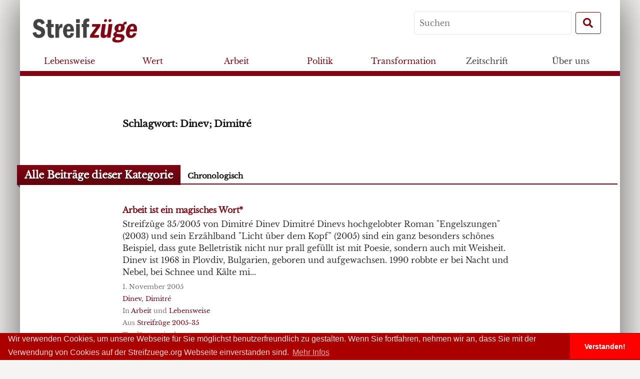

--- FILE ---
content_type: text/html; charset=UTF-8
request_url: https://www.streifzuege.org/tag/dinev-dimitre/
body_size: 10702
content:
<!DOCTYPE html>
<!--[if IE 8]>
<html class="ie8" lang="de">
<![endif]-->
<!--[if !(IE 8) ]><!-->
<html lang="de">
	<!--<![endif]-->
	<head>
		<meta charset="UTF-8">
				<meta name="viewport" content="width=device-width, initial-scale=1">
				<link rel="profile" href="http://gmpg.org/xfn/11">
		<link rel="pingback" href="https://www.streifzuege.org/xmlrpc.php">
		<!--[if lt IE 9]>
		<script src="https://www.streifzuege.org/wp-content/themes/streifzuegeonline2/js/html5shiv.js"></script>
		<![endif]-->
		<meta name='robots' content='max-image-preview:large' />
<link rel="alternate" type="application/rss+xml" title="Streifzuege &raquo; Dinev; Dimitré Schlagwort-Feed" href="https://www.streifzuege.org/tag/dinev-dimitre/feed/" />
<style id='wp-img-auto-sizes-contain-inline-css' type='text/css'>
img:is([sizes=auto i],[sizes^="auto," i]){contain-intrinsic-size:3000px 1500px}
/*# sourceURL=wp-img-auto-sizes-contain-inline-css */
</style>
<style id='wp-emoji-styles-inline-css' type='text/css'>

	img.wp-smiley, img.emoji {
		display: inline !important;
		border: none !important;
		box-shadow: none !important;
		height: 1em !important;
		width: 1em !important;
		margin: 0 0.07em !important;
		vertical-align: -0.1em !important;
		background: none !important;
		padding: 0 !important;
	}
/*# sourceURL=wp-emoji-styles-inline-css */
</style>
<style id='wp-block-library-inline-css' type='text/css'>
:root{--wp-block-synced-color:#7a00df;--wp-block-synced-color--rgb:122,0,223;--wp-bound-block-color:var(--wp-block-synced-color);--wp-editor-canvas-background:#ddd;--wp-admin-theme-color:#007cba;--wp-admin-theme-color--rgb:0,124,186;--wp-admin-theme-color-darker-10:#006ba1;--wp-admin-theme-color-darker-10--rgb:0,107,160.5;--wp-admin-theme-color-darker-20:#005a87;--wp-admin-theme-color-darker-20--rgb:0,90,135;--wp-admin-border-width-focus:2px}@media (min-resolution:192dpi){:root{--wp-admin-border-width-focus:1.5px}}.wp-element-button{cursor:pointer}:root .has-very-light-gray-background-color{background-color:#eee}:root .has-very-dark-gray-background-color{background-color:#313131}:root .has-very-light-gray-color{color:#eee}:root .has-very-dark-gray-color{color:#313131}:root .has-vivid-green-cyan-to-vivid-cyan-blue-gradient-background{background:linear-gradient(135deg,#00d084,#0693e3)}:root .has-purple-crush-gradient-background{background:linear-gradient(135deg,#34e2e4,#4721fb 50%,#ab1dfe)}:root .has-hazy-dawn-gradient-background{background:linear-gradient(135deg,#faaca8,#dad0ec)}:root .has-subdued-olive-gradient-background{background:linear-gradient(135deg,#fafae1,#67a671)}:root .has-atomic-cream-gradient-background{background:linear-gradient(135deg,#fdd79a,#004a59)}:root .has-nightshade-gradient-background{background:linear-gradient(135deg,#330968,#31cdcf)}:root .has-midnight-gradient-background{background:linear-gradient(135deg,#020381,#2874fc)}:root{--wp--preset--font-size--normal:16px;--wp--preset--font-size--huge:42px}.has-regular-font-size{font-size:1em}.has-larger-font-size{font-size:2.625em}.has-normal-font-size{font-size:var(--wp--preset--font-size--normal)}.has-huge-font-size{font-size:var(--wp--preset--font-size--huge)}.has-text-align-center{text-align:center}.has-text-align-left{text-align:left}.has-text-align-right{text-align:right}.has-fit-text{white-space:nowrap!important}#end-resizable-editor-section{display:none}.aligncenter{clear:both}.items-justified-left{justify-content:flex-start}.items-justified-center{justify-content:center}.items-justified-right{justify-content:flex-end}.items-justified-space-between{justify-content:space-between}.screen-reader-text{border:0;clip-path:inset(50%);height:1px;margin:-1px;overflow:hidden;padding:0;position:absolute;width:1px;word-wrap:normal!important}.screen-reader-text:focus{background-color:#ddd;clip-path:none;color:#444;display:block;font-size:1em;height:auto;left:5px;line-height:normal;padding:15px 23px 14px;text-decoration:none;top:5px;width:auto;z-index:100000}html :where(.has-border-color){border-style:solid}html :where([style*=border-top-color]){border-top-style:solid}html :where([style*=border-right-color]){border-right-style:solid}html :where([style*=border-bottom-color]){border-bottom-style:solid}html :where([style*=border-left-color]){border-left-style:solid}html :where([style*=border-width]){border-style:solid}html :where([style*=border-top-width]){border-top-style:solid}html :where([style*=border-right-width]){border-right-style:solid}html :where([style*=border-bottom-width]){border-bottom-style:solid}html :where([style*=border-left-width]){border-left-style:solid}html :where(img[class*=wp-image-]){height:auto;max-width:100%}:where(figure){margin:0 0 1em}html :where(.is-position-sticky){--wp-admin--admin-bar--position-offset:var(--wp-admin--admin-bar--height,0px)}@media screen and (max-width:600px){html :where(.is-position-sticky){--wp-admin--admin-bar--position-offset:0px}}

/*# sourceURL=wp-block-library-inline-css */
</style><style id='wp-block-image-inline-css' type='text/css'>
.wp-block-image>a,.wp-block-image>figure>a{display:inline-block}.wp-block-image img{box-sizing:border-box;height:auto;max-width:100%;vertical-align:bottom}@media not (prefers-reduced-motion){.wp-block-image img.hide{visibility:hidden}.wp-block-image img.show{animation:show-content-image .4s}}.wp-block-image[style*=border-radius] img,.wp-block-image[style*=border-radius]>a{border-radius:inherit}.wp-block-image.has-custom-border img{box-sizing:border-box}.wp-block-image.aligncenter{text-align:center}.wp-block-image.alignfull>a,.wp-block-image.alignwide>a{width:100%}.wp-block-image.alignfull img,.wp-block-image.alignwide img{height:auto;width:100%}.wp-block-image .aligncenter,.wp-block-image .alignleft,.wp-block-image .alignright,.wp-block-image.aligncenter,.wp-block-image.alignleft,.wp-block-image.alignright{display:table}.wp-block-image .aligncenter>figcaption,.wp-block-image .alignleft>figcaption,.wp-block-image .alignright>figcaption,.wp-block-image.aligncenter>figcaption,.wp-block-image.alignleft>figcaption,.wp-block-image.alignright>figcaption{caption-side:bottom;display:table-caption}.wp-block-image .alignleft{float:left;margin:.5em 1em .5em 0}.wp-block-image .alignright{float:right;margin:.5em 0 .5em 1em}.wp-block-image .aligncenter{margin-left:auto;margin-right:auto}.wp-block-image :where(figcaption){margin-bottom:1em;margin-top:.5em}.wp-block-image.is-style-circle-mask img{border-radius:9999px}@supports ((-webkit-mask-image:none) or (mask-image:none)) or (-webkit-mask-image:none){.wp-block-image.is-style-circle-mask img{border-radius:0;-webkit-mask-image:url('data:image/svg+xml;utf8,<svg viewBox="0 0 100 100" xmlns="http://www.w3.org/2000/svg"><circle cx="50" cy="50" r="50"/></svg>');mask-image:url('data:image/svg+xml;utf8,<svg viewBox="0 0 100 100" xmlns="http://www.w3.org/2000/svg"><circle cx="50" cy="50" r="50"/></svg>');mask-mode:alpha;-webkit-mask-position:center;mask-position:center;-webkit-mask-repeat:no-repeat;mask-repeat:no-repeat;-webkit-mask-size:contain;mask-size:contain}}:root :where(.wp-block-image.is-style-rounded img,.wp-block-image .is-style-rounded img){border-radius:9999px}.wp-block-image figure{margin:0}.wp-lightbox-container{display:flex;flex-direction:column;position:relative}.wp-lightbox-container img{cursor:zoom-in}.wp-lightbox-container img:hover+button{opacity:1}.wp-lightbox-container button{align-items:center;backdrop-filter:blur(16px) saturate(180%);background-color:#5a5a5a40;border:none;border-radius:4px;cursor:zoom-in;display:flex;height:20px;justify-content:center;opacity:0;padding:0;position:absolute;right:16px;text-align:center;top:16px;width:20px;z-index:100}@media not (prefers-reduced-motion){.wp-lightbox-container button{transition:opacity .2s ease}}.wp-lightbox-container button:focus-visible{outline:3px auto #5a5a5a40;outline:3px auto -webkit-focus-ring-color;outline-offset:3px}.wp-lightbox-container button:hover{cursor:pointer;opacity:1}.wp-lightbox-container button:focus{opacity:1}.wp-lightbox-container button:focus,.wp-lightbox-container button:hover,.wp-lightbox-container button:not(:hover):not(:active):not(.has-background){background-color:#5a5a5a40;border:none}.wp-lightbox-overlay{box-sizing:border-box;cursor:zoom-out;height:100vh;left:0;overflow:hidden;position:fixed;top:0;visibility:hidden;width:100%;z-index:100000}.wp-lightbox-overlay .close-button{align-items:center;cursor:pointer;display:flex;justify-content:center;min-height:40px;min-width:40px;padding:0;position:absolute;right:calc(env(safe-area-inset-right) + 16px);top:calc(env(safe-area-inset-top) + 16px);z-index:5000000}.wp-lightbox-overlay .close-button:focus,.wp-lightbox-overlay .close-button:hover,.wp-lightbox-overlay .close-button:not(:hover):not(:active):not(.has-background){background:none;border:none}.wp-lightbox-overlay .lightbox-image-container{height:var(--wp--lightbox-container-height);left:50%;overflow:hidden;position:absolute;top:50%;transform:translate(-50%,-50%);transform-origin:top left;width:var(--wp--lightbox-container-width);z-index:9999999999}.wp-lightbox-overlay .wp-block-image{align-items:center;box-sizing:border-box;display:flex;height:100%;justify-content:center;margin:0;position:relative;transform-origin:0 0;width:100%;z-index:3000000}.wp-lightbox-overlay .wp-block-image img{height:var(--wp--lightbox-image-height);min-height:var(--wp--lightbox-image-height);min-width:var(--wp--lightbox-image-width);width:var(--wp--lightbox-image-width)}.wp-lightbox-overlay .wp-block-image figcaption{display:none}.wp-lightbox-overlay button{background:none;border:none}.wp-lightbox-overlay .scrim{background-color:#fff;height:100%;opacity:.9;position:absolute;width:100%;z-index:2000000}.wp-lightbox-overlay.active{visibility:visible}@media not (prefers-reduced-motion){.wp-lightbox-overlay.active{animation:turn-on-visibility .25s both}.wp-lightbox-overlay.active img{animation:turn-on-visibility .35s both}.wp-lightbox-overlay.show-closing-animation:not(.active){animation:turn-off-visibility .35s both}.wp-lightbox-overlay.show-closing-animation:not(.active) img{animation:turn-off-visibility .25s both}.wp-lightbox-overlay.zoom.active{animation:none;opacity:1;visibility:visible}.wp-lightbox-overlay.zoom.active .lightbox-image-container{animation:lightbox-zoom-in .4s}.wp-lightbox-overlay.zoom.active .lightbox-image-container img{animation:none}.wp-lightbox-overlay.zoom.active .scrim{animation:turn-on-visibility .4s forwards}.wp-lightbox-overlay.zoom.show-closing-animation:not(.active){animation:none}.wp-lightbox-overlay.zoom.show-closing-animation:not(.active) .lightbox-image-container{animation:lightbox-zoom-out .4s}.wp-lightbox-overlay.zoom.show-closing-animation:not(.active) .lightbox-image-container img{animation:none}.wp-lightbox-overlay.zoom.show-closing-animation:not(.active) .scrim{animation:turn-off-visibility .4s forwards}}@keyframes show-content-image{0%{visibility:hidden}99%{visibility:hidden}to{visibility:visible}}@keyframes turn-on-visibility{0%{opacity:0}to{opacity:1}}@keyframes turn-off-visibility{0%{opacity:1;visibility:visible}99%{opacity:0;visibility:visible}to{opacity:0;visibility:hidden}}@keyframes lightbox-zoom-in{0%{transform:translate(calc((-100vw + var(--wp--lightbox-scrollbar-width))/2 + var(--wp--lightbox-initial-left-position)),calc(-50vh + var(--wp--lightbox-initial-top-position))) scale(var(--wp--lightbox-scale))}to{transform:translate(-50%,-50%) scale(1)}}@keyframes lightbox-zoom-out{0%{transform:translate(-50%,-50%) scale(1);visibility:visible}99%{visibility:visible}to{transform:translate(calc((-100vw + var(--wp--lightbox-scrollbar-width))/2 + var(--wp--lightbox-initial-left-position)),calc(-50vh + var(--wp--lightbox-initial-top-position))) scale(var(--wp--lightbox-scale));visibility:hidden}}
/*# sourceURL=https://www.streifzuege.org/wp-includes/blocks/image/style.min.css */
</style>
<style id='wp-block-list-inline-css' type='text/css'>
ol,ul{box-sizing:border-box}:root :where(.wp-block-list.has-background){padding:1.25em 2.375em}
/*# sourceURL=https://www.streifzuege.org/wp-includes/blocks/list/style.min.css */
</style>
<style id='global-styles-inline-css' type='text/css'>
:root{--wp--preset--aspect-ratio--square: 1;--wp--preset--aspect-ratio--4-3: 4/3;--wp--preset--aspect-ratio--3-4: 3/4;--wp--preset--aspect-ratio--3-2: 3/2;--wp--preset--aspect-ratio--2-3: 2/3;--wp--preset--aspect-ratio--16-9: 16/9;--wp--preset--aspect-ratio--9-16: 9/16;--wp--preset--color--black: #000000;--wp--preset--color--cyan-bluish-gray: #abb8c3;--wp--preset--color--white: #ffffff;--wp--preset--color--pale-pink: #f78da7;--wp--preset--color--vivid-red: #cf2e2e;--wp--preset--color--luminous-vivid-orange: #ff6900;--wp--preset--color--luminous-vivid-amber: #fcb900;--wp--preset--color--light-green-cyan: #7bdcb5;--wp--preset--color--vivid-green-cyan: #00d084;--wp--preset--color--pale-cyan-blue: #8ed1fc;--wp--preset--color--vivid-cyan-blue: #0693e3;--wp--preset--color--vivid-purple: #9b51e0;--wp--preset--gradient--vivid-cyan-blue-to-vivid-purple: linear-gradient(135deg,rgb(6,147,227) 0%,rgb(155,81,224) 100%);--wp--preset--gradient--light-green-cyan-to-vivid-green-cyan: linear-gradient(135deg,rgb(122,220,180) 0%,rgb(0,208,130) 100%);--wp--preset--gradient--luminous-vivid-amber-to-luminous-vivid-orange: linear-gradient(135deg,rgb(252,185,0) 0%,rgb(255,105,0) 100%);--wp--preset--gradient--luminous-vivid-orange-to-vivid-red: linear-gradient(135deg,rgb(255,105,0) 0%,rgb(207,46,46) 100%);--wp--preset--gradient--very-light-gray-to-cyan-bluish-gray: linear-gradient(135deg,rgb(238,238,238) 0%,rgb(169,184,195) 100%);--wp--preset--gradient--cool-to-warm-spectrum: linear-gradient(135deg,rgb(74,234,220) 0%,rgb(151,120,209) 20%,rgb(207,42,186) 40%,rgb(238,44,130) 60%,rgb(251,105,98) 80%,rgb(254,248,76) 100%);--wp--preset--gradient--blush-light-purple: linear-gradient(135deg,rgb(255,206,236) 0%,rgb(152,150,240) 100%);--wp--preset--gradient--blush-bordeaux: linear-gradient(135deg,rgb(254,205,165) 0%,rgb(254,45,45) 50%,rgb(107,0,62) 100%);--wp--preset--gradient--luminous-dusk: linear-gradient(135deg,rgb(255,203,112) 0%,rgb(199,81,192) 50%,rgb(65,88,208) 100%);--wp--preset--gradient--pale-ocean: linear-gradient(135deg,rgb(255,245,203) 0%,rgb(182,227,212) 50%,rgb(51,167,181) 100%);--wp--preset--gradient--electric-grass: linear-gradient(135deg,rgb(202,248,128) 0%,rgb(113,206,126) 100%);--wp--preset--gradient--midnight: linear-gradient(135deg,rgb(2,3,129) 0%,rgb(40,116,252) 100%);--wp--preset--font-size--small: 13px;--wp--preset--font-size--medium: 20px;--wp--preset--font-size--large: 36px;--wp--preset--font-size--x-large: 42px;--wp--preset--spacing--20: 0.44rem;--wp--preset--spacing--30: 0.67rem;--wp--preset--spacing--40: 1rem;--wp--preset--spacing--50: 1.5rem;--wp--preset--spacing--60: 2.25rem;--wp--preset--spacing--70: 3.38rem;--wp--preset--spacing--80: 5.06rem;--wp--preset--shadow--natural: 6px 6px 9px rgba(0, 0, 0, 0.2);--wp--preset--shadow--deep: 12px 12px 50px rgba(0, 0, 0, 0.4);--wp--preset--shadow--sharp: 6px 6px 0px rgba(0, 0, 0, 0.2);--wp--preset--shadow--outlined: 6px 6px 0px -3px rgb(255, 255, 255), 6px 6px rgb(0, 0, 0);--wp--preset--shadow--crisp: 6px 6px 0px rgb(0, 0, 0);}:where(.is-layout-flex){gap: 0.5em;}:where(.is-layout-grid){gap: 0.5em;}body .is-layout-flex{display: flex;}.is-layout-flex{flex-wrap: wrap;align-items: center;}.is-layout-flex > :is(*, div){margin: 0;}body .is-layout-grid{display: grid;}.is-layout-grid > :is(*, div){margin: 0;}:where(.wp-block-columns.is-layout-flex){gap: 2em;}:where(.wp-block-columns.is-layout-grid){gap: 2em;}:where(.wp-block-post-template.is-layout-flex){gap: 1.25em;}:where(.wp-block-post-template.is-layout-grid){gap: 1.25em;}.has-black-color{color: var(--wp--preset--color--black) !important;}.has-cyan-bluish-gray-color{color: var(--wp--preset--color--cyan-bluish-gray) !important;}.has-white-color{color: var(--wp--preset--color--white) !important;}.has-pale-pink-color{color: var(--wp--preset--color--pale-pink) !important;}.has-vivid-red-color{color: var(--wp--preset--color--vivid-red) !important;}.has-luminous-vivid-orange-color{color: var(--wp--preset--color--luminous-vivid-orange) !important;}.has-luminous-vivid-amber-color{color: var(--wp--preset--color--luminous-vivid-amber) !important;}.has-light-green-cyan-color{color: var(--wp--preset--color--light-green-cyan) !important;}.has-vivid-green-cyan-color{color: var(--wp--preset--color--vivid-green-cyan) !important;}.has-pale-cyan-blue-color{color: var(--wp--preset--color--pale-cyan-blue) !important;}.has-vivid-cyan-blue-color{color: var(--wp--preset--color--vivid-cyan-blue) !important;}.has-vivid-purple-color{color: var(--wp--preset--color--vivid-purple) !important;}.has-black-background-color{background-color: var(--wp--preset--color--black) !important;}.has-cyan-bluish-gray-background-color{background-color: var(--wp--preset--color--cyan-bluish-gray) !important;}.has-white-background-color{background-color: var(--wp--preset--color--white) !important;}.has-pale-pink-background-color{background-color: var(--wp--preset--color--pale-pink) !important;}.has-vivid-red-background-color{background-color: var(--wp--preset--color--vivid-red) !important;}.has-luminous-vivid-orange-background-color{background-color: var(--wp--preset--color--luminous-vivid-orange) !important;}.has-luminous-vivid-amber-background-color{background-color: var(--wp--preset--color--luminous-vivid-amber) !important;}.has-light-green-cyan-background-color{background-color: var(--wp--preset--color--light-green-cyan) !important;}.has-vivid-green-cyan-background-color{background-color: var(--wp--preset--color--vivid-green-cyan) !important;}.has-pale-cyan-blue-background-color{background-color: var(--wp--preset--color--pale-cyan-blue) !important;}.has-vivid-cyan-blue-background-color{background-color: var(--wp--preset--color--vivid-cyan-blue) !important;}.has-vivid-purple-background-color{background-color: var(--wp--preset--color--vivid-purple) !important;}.has-black-border-color{border-color: var(--wp--preset--color--black) !important;}.has-cyan-bluish-gray-border-color{border-color: var(--wp--preset--color--cyan-bluish-gray) !important;}.has-white-border-color{border-color: var(--wp--preset--color--white) !important;}.has-pale-pink-border-color{border-color: var(--wp--preset--color--pale-pink) !important;}.has-vivid-red-border-color{border-color: var(--wp--preset--color--vivid-red) !important;}.has-luminous-vivid-orange-border-color{border-color: var(--wp--preset--color--luminous-vivid-orange) !important;}.has-luminous-vivid-amber-border-color{border-color: var(--wp--preset--color--luminous-vivid-amber) !important;}.has-light-green-cyan-border-color{border-color: var(--wp--preset--color--light-green-cyan) !important;}.has-vivid-green-cyan-border-color{border-color: var(--wp--preset--color--vivid-green-cyan) !important;}.has-pale-cyan-blue-border-color{border-color: var(--wp--preset--color--pale-cyan-blue) !important;}.has-vivid-cyan-blue-border-color{border-color: var(--wp--preset--color--vivid-cyan-blue) !important;}.has-vivid-purple-border-color{border-color: var(--wp--preset--color--vivid-purple) !important;}.has-vivid-cyan-blue-to-vivid-purple-gradient-background{background: var(--wp--preset--gradient--vivid-cyan-blue-to-vivid-purple) !important;}.has-light-green-cyan-to-vivid-green-cyan-gradient-background{background: var(--wp--preset--gradient--light-green-cyan-to-vivid-green-cyan) !important;}.has-luminous-vivid-amber-to-luminous-vivid-orange-gradient-background{background: var(--wp--preset--gradient--luminous-vivid-amber-to-luminous-vivid-orange) !important;}.has-luminous-vivid-orange-to-vivid-red-gradient-background{background: var(--wp--preset--gradient--luminous-vivid-orange-to-vivid-red) !important;}.has-very-light-gray-to-cyan-bluish-gray-gradient-background{background: var(--wp--preset--gradient--very-light-gray-to-cyan-bluish-gray) !important;}.has-cool-to-warm-spectrum-gradient-background{background: var(--wp--preset--gradient--cool-to-warm-spectrum) !important;}.has-blush-light-purple-gradient-background{background: var(--wp--preset--gradient--blush-light-purple) !important;}.has-blush-bordeaux-gradient-background{background: var(--wp--preset--gradient--blush-bordeaux) !important;}.has-luminous-dusk-gradient-background{background: var(--wp--preset--gradient--luminous-dusk) !important;}.has-pale-ocean-gradient-background{background: var(--wp--preset--gradient--pale-ocean) !important;}.has-electric-grass-gradient-background{background: var(--wp--preset--gradient--electric-grass) !important;}.has-midnight-gradient-background{background: var(--wp--preset--gradient--midnight) !important;}.has-small-font-size{font-size: var(--wp--preset--font-size--small) !important;}.has-medium-font-size{font-size: var(--wp--preset--font-size--medium) !important;}.has-large-font-size{font-size: var(--wp--preset--font-size--large) !important;}.has-x-large-font-size{font-size: var(--wp--preset--font-size--x-large) !important;}
/*# sourceURL=global-styles-inline-css */
</style>

<style id='classic-theme-styles-inline-css' type='text/css'>
/*! This file is auto-generated */
.wp-block-button__link{color:#fff;background-color:#32373c;border-radius:9999px;box-shadow:none;text-decoration:none;padding:calc(.667em + 2px) calc(1.333em + 2px);font-size:1.125em}.wp-block-file__button{background:#32373c;color:#fff;text-decoration:none}
/*# sourceURL=/wp-includes/css/classic-themes.min.css */
</style>
<link rel='stylesheet' id='contact-form-7-css' href='https://www.streifzuege.org/wp-content/plugins/contact-form-7/includes/css/styles.css?ver=6.1.4' type='text/css' media='all' />
<link rel='stylesheet' id='pdfprnt_frontend-css' href='https://www.streifzuege.org/wp-content/plugins/pdf-print/css/frontend.css?ver=2.4.5' type='text/css' media='all' />
<link rel='stylesheet' id='streifzuege-genericons-css' href='https://www.streifzuege.org/wp-content/themes/streifzuegeonline2/inc/genericons/genericons.css?ver=3.3' type='text/css' media='all' />
<link rel='stylesheet' id='streifzuege-bootstrapstyle-css' href='https://www.streifzuege.org/wp-content/themes/streifzuegeonline2/inc/bootstrap/css/bootstrap.min.css' type='text/css' media='all' />
<link rel='stylesheet' id='streifzuege-style-css' href='https://www.streifzuege.org/wp-content/themes/streifzuegeonline2/style.css?ver=2.0.4' type='text/css' media='all' />
<link rel='stylesheet' id='fa-css' href='https://www.streifzuege.org/wp-content/themes/streifzuegeonline2/inc/fontawesome-free-5.1.0-web/css/all.css?ver=6.9' type='text/css' media='all' />
<link rel='stylesheet' id='newsletter-css' href='https://www.streifzuege.org/wp-content/plugins/newsletter/style.css?ver=9.0.9' type='text/css' media='all' />
<script type="text/javascript" src="https://www.streifzuege.org/wp-includes/js/jquery/jquery.min.js?ver=3.7.1" id="jquery-core-js"></script>
<script type="text/javascript" src="https://www.streifzuege.org/wp-includes/js/jquery/jquery-migrate.min.js?ver=3.4.1" id="jquery-migrate-js"></script>
<script type="text/javascript" src="https://www.streifzuege.org/wp-content/themes/streifzuegeonline2/inc/js/popper.js?ver=6.9" id="popper-js"></script>
<link rel="https://api.w.org/" href="https://www.streifzuege.org/wp-json/" /><link rel="alternate" title="JSON" type="application/json" href="https://www.streifzuege.org/wp-json/wp/v2/tags/121" /><link rel="EditURI" type="application/rsd+xml" title="RSD" href="https://www.streifzuege.org/xmlrpc.php?rsd" />
<meta name="generator" content="WordPress 6.9" />
		<link rel="stylesheet" type="text/css" href="//cdnjs.cloudflare.com/ajax/libs/cookieconsent2/3.0.3/cookieconsent.min.css" />
		<script src="//cdnjs.cloudflare.com/ajax/libs/cookieconsent2/3.0.3/cookieconsent.min.js"></script>
		<script>
			window.addEventListener("load", function(){
			window.cookieconsent.initialise({
			"palette": {
				"popup": {
				"background": "#aa0000",
				"text": "#ffdddd"
				},
				"button": {
				"background": "#ff0000"
				}
			},
			"theme": "edgeless",
			"content": {
				"message": "Wir verwenden Cookies, um unsere Webseite für Sie möglichst benutzerfreundlich zu gestalten. Wenn Sie fortfahren, nehmen wir an, dass Sie mit der Verwendung von Cookies auf der Streifzuege.org Webseite einverstanden sind. ",
				"dismiss": "Verstanden!",
				"link": "Mehr Infos",
				"href": "www.streifzuege.org/impressum"
			}
			})});
		</script>
	</head>

	<body class="archive tag tag-dinev-dimitre tag-121 wp-theme-streifzuegeonline2">
		<div id="site" class="hfeed container site">
			<div id="menucontainer" class="row">
	<nav id="mainnav" class="navbar fixed-top  " role="navigation">
		<div id="navinfo" class="row">
			<div class="brand">
				<a class="navbar-brand " href="/">
					<img class="header-brand img-fluid" src="https://www.streifzuege.org/wp-content/themes/streifzuegeonline2/assets/images/logo_grey_red.png"  alt="logo">
				</a>
			</div>
			<div class="toggler">
				<button class="navbar-toggler btn btn-streifzuege btn-md" type="button" data-toggle="collapse" data-target="#navbar-content" aria-controls="navbar-content" aria-expanded="false" aria-label="Toggle Navigation">
						<i class="fas fa-bars fa-fw"></i>
				</button>
			</div>
			<form role="search" method="get" id="searchform" class="searchform  navsearch form-inline" action="https://www.streifzuege.org/" >
	<label class="screen-reader-text" for="s">Search for:</label>
    <input type="text" class="mr-sm-2" placeholder="Suchen" value="" name="s" id="s" />
    <button type="submit" id="searchsubmit" class="btn btn-streifzuege my-2 my-sm-0 btn-md"><i class="fas fa-search fa-fw"></i></button>
    </form>		</div>
		<div class="collapse navbar-collapse row" id="navbar-content">
			<div class="nav-inner">
				<ul class="nav-list navbar-nav" role="menubar">
					<li class="nav-item" itemscope="itemscope" itemtype="https://www.schema.org/SiteNavigationElement" id="menu-item-21280" class="menu-item menu-item-type-post_type menu-item-object-page menu-item-21280 nav-item"><a title="Lebensweise" href="https://www.streifzuege.org/kategorien/lebensweise/" class="nav-link">Lebensweise</a></li>
<li class="nav-item" itemscope="itemscope" itemtype="https://www.schema.org/SiteNavigationElement" id="menu-item-21279" class="menu-item menu-item-type-post_type menu-item-object-page menu-item-21279 nav-item"><a title="Wert" href="https://www.streifzuege.org/kategorien/wert/" class="nav-link">Wert</a></li>
<li class="nav-item" itemscope="itemscope" itemtype="https://www.schema.org/SiteNavigationElement" id="menu-item-21282" class="menu-item menu-item-type-post_type menu-item-object-page menu-item-21282 nav-item"><a title="Arbeit" href="https://www.streifzuege.org/kategorien/arbeit/" class="nav-link">Arbeit</a></li>
<li class="nav-item" itemscope="itemscope" itemtype="https://www.schema.org/SiteNavigationElement" id="menu-item-21283" class="menu-item menu-item-type-post_type menu-item-object-page menu-item-21283 nav-item"><a title="Politik" href="https://www.streifzuege.org/kategorien/politik/" class="nav-link">Politik</a></li>
<li class="nav-item" itemscope="itemscope" itemtype="https://www.schema.org/SiteNavigationElement" id="menu-item-21281" class="menu-item menu-item-type-post_type menu-item-object-page menu-item-21281 nav-item"><a title="Transformation" href="https://www.streifzuege.org/kategorien/transformation/" class="nav-link">Transformation</a></li>
<li class="nav-item" itemscope="itemscope" itemtype="https://www.schema.org/SiteNavigationElement" id="menu-item-21181" class="menu-item menu-item-type-post_type menu-item-object-page menu-item-has-children dropdown menu-item-21181 nav-item"><a title="Zeitschrift" href="#" data-toggle="dropdown" aria-haspopup="true" aria-expanded="false" class="dropdown-toggle nav-link" id="menu-item-dropdown-21181">Zeitschrift</a>
<ul class="dropdown-menu columns-menu" aria-labelledby="menu-item-dropdown-21181" role="menu">
	<li class="nav-item" itemscope="itemscope" itemtype="https://www.schema.org/SiteNavigationElement" id="menu-item-21167" class="menu-item menu-item-type-post_type menu-item-object-page menu-item-21167 nav-item"><a title="Bestellen" href="https://www.streifzuege.org/bestellen-spenden/bestellen/" class="dropdown-item">Bestellen</a></li>
	<li class="nav-item" itemscope="itemscope" itemtype="https://www.schema.org/SiteNavigationElement" id="menu-item-21318" class="menu-item menu-item-type-post_type_archive menu-item-object-autorinnen menu-item-21318 nav-item"><a title="Alle AutorInnen" href="https://www.streifzuege.org/autorinnen/" class="dropdown-item">Alle AutorInnen</a></li>
	<li class="nav-item" itemscope="itemscope" itemtype="https://www.schema.org/SiteNavigationElement" id="menu-item-21317" class="menu-item menu-item-type-post_type_archive menu-item-object-inhaltsverzeichnis menu-item-21317 nav-item"><a title="Die Zeitschriften bisher" href="https://www.streifzuege.org/inhaltsverzeichnisse/" class="dropdown-item">Die Zeitschriften bisher</a></li>
	<li class="nav-item" itemscope="itemscope" itemtype="https://www.schema.org/SiteNavigationElement" id="menu-item-21171" class="menu-item menu-item-type-post_type menu-item-object-page menu-item-21171 nav-item"><a title="Inserate" href="https://www.streifzuege.org/bestellen-spenden/inserate/" class="dropdown-item">Inserate</a></li>
	<li class="nav-item" itemscope="itemscope" itemtype="https://www.schema.org/SiteNavigationElement" id="menu-item-21215" class="menu-item menu-item-type-taxonomy menu-item-object-category menu-item-21215 nav-item"><a title="Call for Papers" href="https://www.streifzuege.org/category/calls/" class="dropdown-item">Call for Papers</a></li>
	<li class="nav-item" itemscope="itemscope" itemtype="https://www.schema.org/SiteNavigationElement" id="menu-item-21183" class="menu-item menu-item-type-post_type menu-item-object-page menu-item-21183 nav-item"><a title="Hinweise für AutorInnen" href="https://www.streifzuege.org/magazin/hinweise-fuer-autorinnen/" class="dropdown-item">Hinweise für AutorInnen</a></li>
	<li class="nav-item" itemscope="itemscope" itemtype="https://www.schema.org/SiteNavigationElement" id="menu-item-21185" class="menu-item menu-item-type-post_type menu-item-object-page menu-item-21185 nav-item"><a title="Non German" href="https://www.streifzuege.org/non-german/" class="dropdown-item">Non German</a></li>
</ul>
</li>
<li class="nav-item" itemscope="itemscope" itemtype="https://www.schema.org/SiteNavigationElement" id="menu-item-21166" class="menu-item menu-item-type-post_type menu-item-object-page menu-item-has-children dropdown menu-item-21166 nav-item"><a title="Über uns" href="#" data-toggle="dropdown" aria-haspopup="true" aria-expanded="false" class="dropdown-toggle nav-link" id="menu-item-dropdown-21166">Über uns</a>
<ul class="dropdown-menu columns-menu" aria-labelledby="menu-item-dropdown-21166" role="menu">
	<li class="nav-item" itemscope="itemscope" itemtype="https://www.schema.org/SiteNavigationElement" id="menu-item-21353" class="menu-item menu-item-type-post_type menu-item-object-page menu-item-21353 nav-item"><a title="Über uns" href="https://www.streifzuege.org/ueber-uns/" class="dropdown-item">Über uns</a></li>
	<li class="nav-item" itemscope="itemscope" itemtype="https://www.schema.org/SiteNavigationElement" id="menu-item-21365" class="menu-item menu-item-type-post_type menu-item-object-page menu-item-21365 nav-item"><a title="Kontakt &#038; Impressum" href="https://www.streifzuege.org/kontakt/" class="dropdown-item">Kontakt &#038; Impressum</a></li>
	<li class="nav-item" itemscope="itemscope" itemtype="https://www.schema.org/SiteNavigationElement" id="menu-item-21170" class="menu-item menu-item-type-post_type menu-item-object-page menu-item-21170 nav-item"><a title="Trafo, Trans, Abo, Spenden, Probeheft" href="https://www.streifzuege.org/bestellen-spenden/trans-trafo-abo/" class="dropdown-item">Trafo, Trans, Abo, Spenden, Probeheft</a></li>
	<li class="nav-item" itemscope="itemscope" itemtype="https://www.schema.org/SiteNavigationElement" id="menu-item-21368" class="menu-item menu-item-type-post_type menu-item-object-page menu-item-21368 nav-item"><a title="Mitarbeit" href="https://www.streifzuege.org/mitarbeit/" class="dropdown-item">Mitarbeit</a></li>
	<li class="nav-item" itemscope="itemscope" itemtype="https://www.schema.org/SiteNavigationElement" id="menu-item-26597" class="menu-item menu-item-type-post_type menu-item-object-page menu-item-26597 nav-item"><a title="Newsletter" href="https://www.streifzuege.org/newsletter/" class="dropdown-item">Newsletter</a></li>
</ul>
</li>
				</ul>
			</div>
		</div>
	</nav><!-- #site-navigation -->
</div><!-- #menucontainer -->

<div id="archive-content" class="row">
	<div id="primary" class="content-area col-12">
			<div class="archive-entry row">
				<div class="col-12">
					<header class="archive-header">
							<h1 class="archive-title">Schlagwort: <span>Dinev; Dimitré</span></h1>					</header><!-- .page-header -->
				</div>
				<div class="col-12">
								</div>
			</div>

			<div class="row">
				<div class="col-12">
					<div class="archiveBlogcategory">
						<h2 class="categoryband">Alle Beiträge dieser Kategorie</h2>
						<h2 class="categorybandsub" >Chronologisch</h2>
					</div>
					<div class="articles">	
													<ul class="blogarticlelist">
																<div class="landingBlogArticle">
										<div class="landingBlogTitle">
											<h3 > <a class="" href="https://www.streifzuege.org/2005/arbeit-ist-ein-magisches-wort/" rel="bookmark">Arbeit ist ein magisches Wort*</a></h3>
										</div>
																				<div class="landingBlogContent">
											<p>
											Streifzüge 35/2005 von Dimitré Dinev Dimitré Dinevs hochgelobter Roman "Engelszungen" (2003) und sein Erzählband "Licht über dem Kopf" (2005) sind ein ganz besonders schönes Beispiel, dass gute Belletristik nicht nur prall gefüllt ist mit Poesie, sondern auch mit Weisheit. Dinev ist 1968 in Plovdiv, Bulgarien, geboren und aufgewachsen. 1990 robbte er bei Nacht und Nebel, bei Schnee und Kälte mi...											</p>
										</div>
										<div class="landingBlogMeta">
													<div class="entry-meta entry-header-meta">
			<p class="meta-item posted-on">
				<time class="entry-date published updated" datetime="2005-11-01T02:56:00+01:00">1. November 2005</time>			</p>
			<p class="meta-item">
														<a href="https://www.streifzuege.org/autorinnen/dinev-dimitre/">Dinev, Dimitré</a> 
																				</p>
			<p class="meta-item metacats">
				In  <a href="https://www.streifzuege.org/category/arbeit/" rel="category tag">Arbeit</a> und <a href="https://www.streifzuege.org/category/lebensweise/" rel="category tag">Lebensweise</a> 
			</p>
			<p class="meta-item">
				Aus 					 <a href="https://www.streifzuege.org/tag/streifzuege-35-2005/">Streifzüge 2005-35</a> 
					 
			</p>
			<p class="meta-item">
				Textlänge  mittel 
			</p>
		</div><!-- .entry-meta -->
												</div>
										<div class="landingBlogFooter d-flex justify-content-left">
											<a href="https://www.streifzuege.org/2005/arbeit-ist-ein-magisches-wort/" class="btn btn-streifzuege btn-sm ">Weiterlesen <i class="fas fa-angle-right"></i></a>
										</div>
								</div>
															</ul>	
																		
					</div>	
				</div>
				<div class="col-12 d-flex justify-content-center pagination">	
										</div>
			</div>
	</div><!-- #primary -->
</div><!-- .wrap -->




				<footer id="colophon" class="site-footer row" role="contentinfo">
						<div id="footerdivider" class="container-fluid section-divider">	
							<svg id="bigTriangleShadow" xmlns="http://www.w3.org/2000/svg" version="1.1" width="100%" height="60" viewBox="0 0 100 100" preserveAspectRatio="none">
								<path id="trianglePath1" d="M0 -1 L50 100 L100 -3 Z" />
								<path id="trianglePath2" d="M50 100 L100 10 L100 0 Z" />
							</svg>	
						</div>
						

<div id="supplementary" class="footer-area col-12" role="complementary">
	<div class="footer-widget row">
				<div class="footer-widget-1 widget-area col-12  col-sm-6 col-md-4">
			<aside id="custom-post-type-categories-2" class="footer-widget widget_categories"><h3 class="footer-widget-title">Streifzüge Online</h3>			<ul>
				<li class="cat-item cat-item-501"><a href="https://www.streifzuege.org/category/arbeit/">Arbeit</a>
</li>
	<li class="cat-item cat-item-453"><a href="https://www.streifzuege.org/category/calls/">Call</a>
</li>
	<li class="cat-item cat-item-487"><a href="https://www.streifzuege.org/category/education/">Education</a>
</li>
	<li class="cat-item cat-item-504"><a href="https://www.streifzuege.org/category/lebensweise/">Lebensweise</a>
</li>
	<li class="cat-item cat-item-502"><a href="https://www.streifzuege.org/category/politik/">Politik</a>
</li>
	<li class="cat-item cat-item-523"><a href="https://www.streifzuege.org/category/streifzuege-news/">Streifzuege News</a>
</li>
	<li class="cat-item cat-item-503"><a href="https://www.streifzuege.org/category/transformation/">Transformation</a>
</li>
	<li class="cat-item cat-item-500"><a href="https://www.streifzuege.org/category/wert/">Wert</a>
</li>
			</ul>
			</aside>		</div>
						<div class="footer-widget-2 widget-area col-12 col-sm-6 col-md-4">
			<aside id="block-2" class="footer-widget widget_block widget_media_image">
<figure class="wp-block-image size-full"><a href="https://www.streifzuege.org/wp-content/uploads/2018/02/logo_grey.png"><img loading="lazy" decoding="async" width="400" height="91" src="https://www.streifzuege.org/wp-content/uploads/2018/02/logo_grey.png" alt="" class="wp-image-20691" srcset="https://www.streifzuege.org/wp-content/uploads/2018/02/logo_grey.png 400w, https://www.streifzuege.org/wp-content/uploads/2018/02/logo_grey-300x68.png 300w" sizes="auto, (max-width: 400px) 100vw, 400px" /></a></figure>
</aside><aside id="block-3" class="footer-widget widget_block">
<ul class="wp-block-list">
<li><em>Streifzüge</em> Nr. 93 - Frühling 2026</li>



<li><em>Streifzüge</em> Nr. 94 - Herbst 2026</li>
</ul>
</aside>		</div>
						<div class="footer-widget-3 widget-area col-12 col-sm-6 col-md-4">
			
		<aside id="recent-posts-5" class="footer-widget widget_recent_entries">
		<h3 class="footer-widget-title">Neueste Beiträge</h3>
		<ul>
											<li>
					<a href="https://www.streifzuege.org/2026/unverwertbar-2/">Unverwertbar</a>
									</li>
											<li>
					<a href="https://www.streifzuege.org/2026/unverwertbar/">Unverwertbar*</a>
									</li>
											<li>
					<a href="https://www.streifzuege.org/2026/walther-schuetz-was-ist-und-was-nun/">Walther Schütz &#8211; WAS IST und WAS NUN</a>
									</li>
											<li>
					<a href="https://www.streifzuege.org/2026/ophelia-maennerbeute/">Ophelia, Männerbeute</a>
									</li>
					</ul>

		</aside>		</div>
			</div><!-- #footer-widget-wrap -->
</div><!-- #supplementary -->

		
						<div class="site-bottom col-12">
							<div class="site-info">	
								<span>Streifzüge läuft mit <a href="https://wordpress.org/">WordPress</a></span>
							</div>
						</div>
				</footer><!-- #colophon -->
			</div><!-- #site -->
		<script type="speculationrules">
{"prefetch":[{"source":"document","where":{"and":[{"href_matches":"/*"},{"not":{"href_matches":["/wp-*.php","/wp-admin/*","/wp-content/uploads/*","/wp-content/*","/wp-content/plugins/*","/wp-content/themes/streifzuegeonline2/*","/*\\?(.+)"]}},{"not":{"selector_matches":"a[rel~=\"nofollow\"]"}},{"not":{"selector_matches":".no-prefetch, .no-prefetch a"}}]},"eagerness":"conservative"}]}
</script>
<script type="text/javascript" src="https://www.streifzuege.org/wp-includes/js/dist/hooks.min.js?ver=dd5603f07f9220ed27f1" id="wp-hooks-js"></script>
<script type="text/javascript" src="https://www.streifzuege.org/wp-includes/js/dist/i18n.min.js?ver=c26c3dc7bed366793375" id="wp-i18n-js"></script>
<script type="text/javascript" id="wp-i18n-js-after">
/* <![CDATA[ */
wp.i18n.setLocaleData( { 'text direction\u0004ltr': [ 'ltr' ] } );
//# sourceURL=wp-i18n-js-after
/* ]]> */
</script>
<script type="text/javascript" src="https://www.streifzuege.org/wp-content/plugins/contact-form-7/includes/swv/js/index.js?ver=6.1.4" id="swv-js"></script>
<script type="text/javascript" id="contact-form-7-js-translations">
/* <![CDATA[ */
( function( domain, translations ) {
	var localeData = translations.locale_data[ domain ] || translations.locale_data.messages;
	localeData[""].domain = domain;
	wp.i18n.setLocaleData( localeData, domain );
} )( "contact-form-7", {"translation-revision-date":"2025-10-26 03:28:49+0000","generator":"GlotPress\/4.0.3","domain":"messages","locale_data":{"messages":{"":{"domain":"messages","plural-forms":"nplurals=2; plural=n != 1;","lang":"de"},"This contact form is placed in the wrong place.":["Dieses Kontaktformular wurde an der falschen Stelle platziert."],"Error:":["Fehler:"]}},"comment":{"reference":"includes\/js\/index.js"}} );
//# sourceURL=contact-form-7-js-translations
/* ]]> */
</script>
<script type="text/javascript" id="contact-form-7-js-before">
/* <![CDATA[ */
var wpcf7 = {
    "api": {
        "root": "https:\/\/www.streifzuege.org\/wp-json\/",
        "namespace": "contact-form-7\/v1"
    },
    "cached": 1
};
//# sourceURL=contact-form-7-js-before
/* ]]> */
</script>
<script type="text/javascript" src="https://www.streifzuege.org/wp-content/plugins/contact-form-7/includes/js/index.js?ver=6.1.4" id="contact-form-7-js"></script>
<script type="text/javascript" src="https://www.streifzuege.org/wp-content/themes/streifzuegeonline2/inc/bootstrap/js/bootstrap.min.js?ver=4" id="streifzuege-bootstrapjs-js"></script>
<script type="text/javascript" src="https://www.streifzuege.org/wp-content/themes/streifzuegeonline2/assets/js/custom.js?ver=20171005" id="custom-js"></script>
<script type="text/javascript" id="newsletter-js-extra">
/* <![CDATA[ */
var newsletter_data = {"action_url":"https://www.streifzuege.org/wp-admin/admin-ajax.php"};
//# sourceURL=newsletter-js-extra
/* ]]> */
</script>
<script type="text/javascript" src="https://www.streifzuege.org/wp-content/plugins/newsletter/main.js?ver=9.0.9" id="newsletter-js"></script>
<script type="text/javascript" id="statify-js-js-extra">
/* <![CDATA[ */
var statify_ajax = {"url":"https://www.streifzuege.org/wp-admin/admin-ajax.php","nonce":"443454a5da"};
//# sourceURL=statify-js-js-extra
/* ]]> */
</script>
<script type="text/javascript" src="https://www.streifzuege.org/wp-content/plugins/statify/js/snippet.min.js?ver=1.8.4" id="statify-js-js"></script>
<script id="wp-emoji-settings" type="application/json">
{"baseUrl":"https://s.w.org/images/core/emoji/17.0.2/72x72/","ext":".png","svgUrl":"https://s.w.org/images/core/emoji/17.0.2/svg/","svgExt":".svg","source":{"concatemoji":"https://www.streifzuege.org/wp-includes/js/wp-emoji-release.min.js?ver=6.9"}}
</script>
<script type="module">
/* <![CDATA[ */
/*! This file is auto-generated */
const a=JSON.parse(document.getElementById("wp-emoji-settings").textContent),o=(window._wpemojiSettings=a,"wpEmojiSettingsSupports"),s=["flag","emoji"];function i(e){try{var t={supportTests:e,timestamp:(new Date).valueOf()};sessionStorage.setItem(o,JSON.stringify(t))}catch(e){}}function c(e,t,n){e.clearRect(0,0,e.canvas.width,e.canvas.height),e.fillText(t,0,0);t=new Uint32Array(e.getImageData(0,0,e.canvas.width,e.canvas.height).data);e.clearRect(0,0,e.canvas.width,e.canvas.height),e.fillText(n,0,0);const a=new Uint32Array(e.getImageData(0,0,e.canvas.width,e.canvas.height).data);return t.every((e,t)=>e===a[t])}function p(e,t){e.clearRect(0,0,e.canvas.width,e.canvas.height),e.fillText(t,0,0);var n=e.getImageData(16,16,1,1);for(let e=0;e<n.data.length;e++)if(0!==n.data[e])return!1;return!0}function u(e,t,n,a){switch(t){case"flag":return n(e,"\ud83c\udff3\ufe0f\u200d\u26a7\ufe0f","\ud83c\udff3\ufe0f\u200b\u26a7\ufe0f")?!1:!n(e,"\ud83c\udde8\ud83c\uddf6","\ud83c\udde8\u200b\ud83c\uddf6")&&!n(e,"\ud83c\udff4\udb40\udc67\udb40\udc62\udb40\udc65\udb40\udc6e\udb40\udc67\udb40\udc7f","\ud83c\udff4\u200b\udb40\udc67\u200b\udb40\udc62\u200b\udb40\udc65\u200b\udb40\udc6e\u200b\udb40\udc67\u200b\udb40\udc7f");case"emoji":return!a(e,"\ud83e\u1fac8")}return!1}function f(e,t,n,a){let r;const o=(r="undefined"!=typeof WorkerGlobalScope&&self instanceof WorkerGlobalScope?new OffscreenCanvas(300,150):document.createElement("canvas")).getContext("2d",{willReadFrequently:!0}),s=(o.textBaseline="top",o.font="600 32px Arial",{});return e.forEach(e=>{s[e]=t(o,e,n,a)}),s}function r(e){var t=document.createElement("script");t.src=e,t.defer=!0,document.head.appendChild(t)}a.supports={everything:!0,everythingExceptFlag:!0},new Promise(t=>{let n=function(){try{var e=JSON.parse(sessionStorage.getItem(o));if("object"==typeof e&&"number"==typeof e.timestamp&&(new Date).valueOf()<e.timestamp+604800&&"object"==typeof e.supportTests)return e.supportTests}catch(e){}return null}();if(!n){if("undefined"!=typeof Worker&&"undefined"!=typeof OffscreenCanvas&&"undefined"!=typeof URL&&URL.createObjectURL&&"undefined"!=typeof Blob)try{var e="postMessage("+f.toString()+"("+[JSON.stringify(s),u.toString(),c.toString(),p.toString()].join(",")+"));",a=new Blob([e],{type:"text/javascript"});const r=new Worker(URL.createObjectURL(a),{name:"wpTestEmojiSupports"});return void(r.onmessage=e=>{i(n=e.data),r.terminate(),t(n)})}catch(e){}i(n=f(s,u,c,p))}t(n)}).then(e=>{for(const n in e)a.supports[n]=e[n],a.supports.everything=a.supports.everything&&a.supports[n],"flag"!==n&&(a.supports.everythingExceptFlag=a.supports.everythingExceptFlag&&a.supports[n]);var t;a.supports.everythingExceptFlag=a.supports.everythingExceptFlag&&!a.supports.flag,a.supports.everything||((t=a.source||{}).concatemoji?r(t.concatemoji):t.wpemoji&&t.twemoji&&(r(t.twemoji),r(t.wpemoji)))});
//# sourceURL=https://www.streifzuege.org/wp-includes/js/wp-emoji-loader.min.js
/* ]]> */
</script>
	</body>
</html>